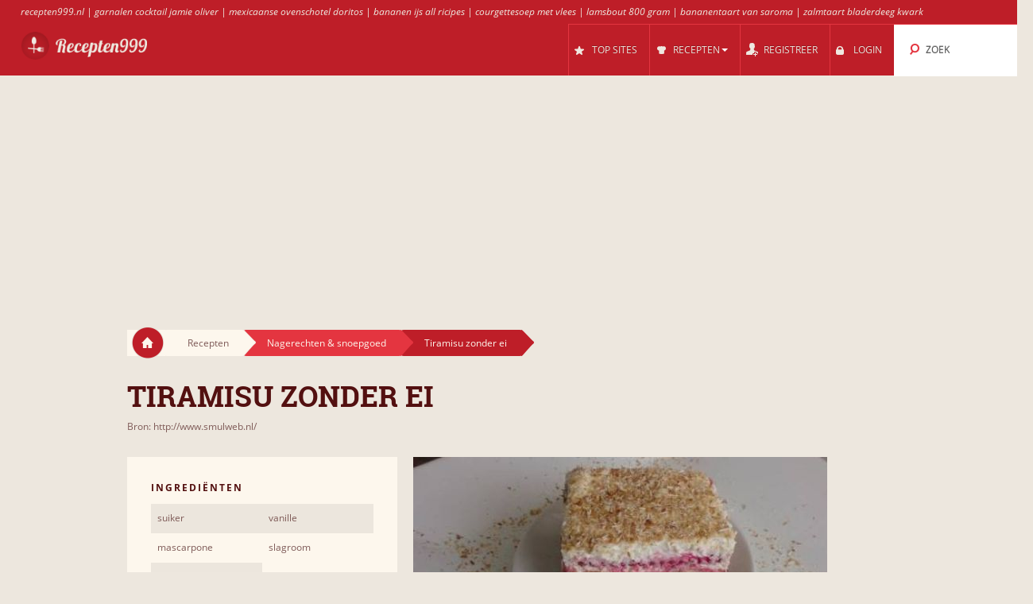

--- FILE ---
content_type: text/html; charset=UTF-8
request_url: https://recepten999.nl/r/877918/tiramisu_zonder_ei/
body_size: 8022
content:
<!DOCTYPE html>
<html lang="nl" style="font-size: 100%; -webkit-text-size-adjust: 100%; -ms-text-size-adjust: 100%; overflow-x:hidden!important;">
  <head prefix='og: http://ogp.me/ns#'>
  
<!-- Google tag (gtag.js) -->
<script async src="https://www.googletagmanager.com/gtag/js?id=G-DXDKLPBMMW"></script>
<script>
  window.dataLayer = window.dataLayer || [];
  function gtag(){dataLayer.push(arguments);}
  gtag('js', new Date());

  gtag('config', 'G-DXDKLPBMMW');
</script>  <meta http-equiv="Content-Type" content="text/html; charset=UTF-8">
  <meta charset="utf-8">
  <title>Recept: Tiramisu zonder ei</title>

  <meta name="viewport" content="width=device-width, initial-scale=1.0, user-scalable=no"/>
  <meta name="keywords" content="recept, Tiramisu zonder ei" />
  <meta name="description" content="Recept Tiramisu zonder ei:  voor 20 personen - 500gr mascarpone - 500gr yoghurt - 750ml ongeklopte slagroom - 125gr suiker - 6 tl vanille suiker - 4 el gestampte muisjes - 50 gr bitterkoek - 50 gr geroosterde cocos - 200ml cranberry sap - 800gr biscuit (vierkant) Voorbereiding Zie video Bereidingswijze Zie video Serveertips[...]" />
  <meta property="og:image" content="http://recepten999.nl/cache/66/66e8ba2f15e0d31d00d12f60d6bfaea8.jpg" />
	<meta name="thumbnail" content="http://recepten999.nl/cache/66/66e8ba2f15e0d31d00d12f60d6bfaea8.jpg" />
  <meta property="og:title" content="Recept: Tiramisu zonder ei" />
  <meta property="og:type" content="article" />
  <meta property="og:description" content="Recept Tiramisu zonder ei:  voor 20 personen - 500gr mascarpone - 500gr yoghurt - 750ml ongeklopte slagroom - 125gr suiker - 6 tl vanille suiker - 4 el gestampte muisjes - 50 gr bitterkoek - 50 gr geroosterde cocos - 200ml cranberry sap - 800gr biscuit (vierkant) Voorbereiding Zie video Bereidingswijze Zie video Serveertips[...]" />
  <meta property="og:url" content="http://recepten999.nl/r/877918/tiramisu_zonder_ei/" />
  <!-- Le styles -->

  
	<link href="/css/all.css?59" rel="stylesheet" type="text/css" />
	<link href="/css/async.css?5" rel="stylesheet" type="text/css" media="print" onload="this.media='all'" />
    <link rel="stylesheet" href="/css/animate.min.css" media="print" onload="this.media='all'">

  	<script src="/js/all.js?12" type="text/javascript"></script>
	<script src="/js/async.js?2" type="text/javascript" async></script>
	<script src="/files/custom.js.php" type="text/javascript" async></script>

	
	<script type="text/javascript">
    function add_menu_offset(element){
      var is_mobile = $('.navbar .btn-navbar').css('display') == "block";
      if ( is_mobile ) {
        if ( $('.nav-collapse').css('display') == 'block'){
          $('#menu-offset').height($('.nav-collapse').height());
        } else {
          $('#menu-offset').height(0);
        }
        return false;
      }
      if ( ( parseInt($('#menu-offset').height(), 10) == 0 ) || ( !is_mobile && $(element).height()+20 != $('#menu-offset').height() ) ){
        $('#menu-offset').height($(element).height()+20);
      } else {
        $('#menu-offset').height(0);
      }
    }
  </script>

  <meta name="robots" content="all" />  <script type="text/javascript">site_lang = 'en';</script>

<script async src="//pagead2.googlesyndication.com/pagead/js/adsbygoogle.js"></script><script>
         (adsbygoogle = window.adsbygoogle || []).push({
              google_ad_client: "ca-pub-2417841725582604",
              enable_page_level_ads: true
         });
    </script>  </head>

  <body class="recipe_page"><!-- class=category_page|recipe_page|null[homepage] -->

    <div class="header_top"><a href="https://recepten999.nl/cl/88370/tomatensalade/">recepten999.nl</a> | <a href="https://recepten999.nl/cl/87839/garnalencocktail/">garnalen cocktail jamie oliver</a> | <a href="https://recepten999.nl/cl/87735/mexicaanse_ovenschotel/">mexicaanse ovenschotel doritos</a> | <a href="https://recepten999.nl/cl/88057/bananenijs/">bananen ijs all ricipes</a> | <a href="https://recepten999.nl/cl/89467/courgettesoep/">courgettesoep met vlees</a> | <a href="https://recepten999.nl/cl/87558/lamsbout/">lamsbout 800 gram</a> | <a href="https://recepten999.nl/cl/89919/bananentaart/">bananentaart van saroma</a> | <a href="https://recepten999.nl/cl/89771/zalmtaart/">zalmtaart bladerdeeg kwark</a></div>

	<div class="overlay" id="overlay"></div>

	<div id="login_box">
		<a href="#" class="boxclose" onclick="hide_login();return false"></a>
		<div class="login_header">Login</div>
    <p>Login om recepten999 om uw favoriete recepten opslaan</p>
		<p>Als u nog niet geregistreerd bent, <a href="/register.php"><b>registreer nu!</b></a></p>
		<form name="login_form" action="" method="POST">
			<table class="login">
			<tr>
				<td align="right">Gebruikersnaam : </td>
				<td><input id="login_input" type="text" name="username" size="20" onkeydown="if (event.keyCode == 13) login_submit()"></td>
			</tr>
			<tr>
				<td align="right">Wachtwoord : </td>
				<td><input type="password" name="password" size="20" onkeydown="if (event.keyCode == 13) login_submit()"></td>
			</tr>
			</table>
			<a href="/lost_pass.php"><b>Wachtwoord vergeten?</b></a><br><br>
			<input class="login_button" type="button" id="login_button" onclick="login_submit()" value="Login">
			<span id="response"></span>
		</form>
		<div id="login-err"></div>
	</div>

    <div id="logo-header" class="navbar navbar-inverse clearfix">
      <div class="navbar-inner">

          <button type="button" class="btn btn-navbar" onclick="$('.nav-collapse.collapse').toggle();add_menu_offset($('.nav-collapse'));">
            <span class="icon-bar"></span>
            <span class="icon-bar"></span>
            <span class="icon-bar"></span>
          </button>
          <a class="brand" href="/"><img src="/images/logo_7.png" width="163" height="43"/></a>
          <div class="nav-collapse in collapse">

            <ul class="nav pull-right">
              <!--li id="qa_menu"><a href="/questions/"><span>VRAGEN</span></a></li-->
              <li id="topsites_menu"><a href="/topsites.php"><span>TOP SITES</span></a></li>
              <li id="recipes_menu" class="dropdown">
                <a href="#" class="dropdown" data-toggle="dropdown" onclick="add_menu_offset($('.static_menu'));$('#logo-header').toggleClass('absolute_pos')"><span>RECEPTEN</span><span class="caret"></span></a>
                <ul class="dropdown-menu static_menu">
                  <li>
                    <ul>
                        <h3 class="title_serif">Categorieën</h3>
                        <li><a href="https://recepten999.nl/c/33829/nagerechten_snoepgoed/">Nagerechten & snoepgoed</a></li><li><a href="https://recepten999.nl/c/33830/pasta/">Pasta</a></li><li><a href="https://recepten999.nl/c/33831/brood/">Brood</a></li><li><a href="https://recepten999.nl/c/33832/vlees/">Vlees</a></li><li><a href="https://recepten999.nl/c/33833/kip/">Kip</a></li><li><a href="https://recepten999.nl/c/33834/vis/">Vis</a></li>                    </ul>

                    <ul>
                        <h3 class="title_serif">Recepten</h3>
						<li><a href="https://recepten999.nl/cl/87839/garnalencocktail/">Garnalencocktail</a></li><li><a href="https://recepten999.nl/cl/87864/pompoensoep/">pompoensoep</a></li><li><a href="https://recepten999.nl/cl/88113/worteltaart/">Worteltaart</a></li><li><a href="https://recepten999.nl/cl/88362/vissoep/">Vissoep</a></li><li><a href="https://recepten999.nl/cl/89155/champignonsoep/">Champignonsoep</a></li><li><a href="https://recepten999.nl/cl/88880/tomatenchutney/">Tomatenchutney</a></li>                    </ul>
                  </li>
                </ul>
              </li>

			
				<li id="reg_menu"><a href="/register.php">REGISTREER</a></li>
				<li id="login_menu"><a href="#" onclick="show_login();return false">LOGIN</a></li>              <li id="search_menu" class="search dropdown">

                <a href="#" class="dropdown" data-toggle="dropdown" onclick="add_menu_offset($('#search_menu .dropdown-menu'));"><span>ZOEK</span></a>
                <ul class="dropdown-menu" style="">
                  <li id="top_search_title" class="top_search_active">
					<form name="top_search_form" action="/" method="GET" style="margin-bottom:0;">
						<input id="top_autocomplete" type="text" value="Zoek Titel" title="Zoek Titel" name="q" onkeypress="if (event.keyCode == 13){submitSearch(this.form);return false;}"/>
						<input type="submit" style="visibility:hidden;width:0;height:0;padding:0;margin:0;border:0;position:absolute;"/>
					</form>
                  </li>
				  <li id="top_search_ings">
					<form name="top_search_form_ings" action="/" method="GET" style="margin-bottom:0;">
						<input id="top_autocomplete_ings" type="text" value="Zoek Ingrediënt" title="Zoek Ingrediënt" name="ingplus"/>
						<input type="submit" name="" value="" style="visibility:hidden;width:0;height:0;padding:0;margin:0;border:0;position:absolute;"/>
					</form>
				  </li>
				<div id="check" style="height:0;padding:0"></div><div id="recipe_count" class="alt"></div>                </ul>
              </li>
		            </ul>

          </div><!--/.nav-collapse -->
      </div>
    </div>   <!--logo-header-->
<div id="menu-offset"></div>

<style>
.cooktime-top-resp { width: 320px; height: 50px; }
@media(min-width: 500px) { .cooktime-top-resp { width: 468px; height: 60px; } }
@media(min-width: 800px) { .cooktime-top-resp { width: 728px; height: 90px; } }
@media(min-width: 1024px) { .cooktime-top-resp { width: 970px; height: 280px; min-height: 280px; } }

</style>

<div style="text-align:center;">
	<script async src="https://pagead2.googlesyndication.com/pagead/js/adsbygoogle.js?client=ca-pub-2417841725582604"></script>
	<!-- cooktime_top_resp -->
	<ins class="adsbygoogle cooktime-top-resp"
		 style="display:inline-block;min-height:329px;text-align:center;"
		 data-ad-client="ca-pub-2417841725582604"
		 data-ad-slot="6030587461"
		 data-ad-format="auto"
		 data-full-width-responsive="true"></ins>
	<script>
	(adsbygoogle = window.adsbygoogle || []).push({});
	</script>
</div><style type="text/css"> .cooktime-resp {margin-top:10px;} </style>

<div class="row">
	<div class="container">
	  
		<div class="breadcrumbs">
			<a href="/" class="home"><img src="/images/home.png"/></a>
			<a href="/" class="white breadcrumb">Recepten<img src="/images/breadcrumbs_arrow.png"/></a>
			<a href="https://recepten999.nl/c/33829/nagerechten_snoepgoed/" class="light_red breadcrumb">Nagerechten & snoepgoed<img src="/images/breadcrumbs_arrow_red1.png"/></a>
						<a href="https://recepten999.nl/r/877918/tiramisu_zonder_ei/" class="dark_red breadcrumb">Tiramisu zonder ei<img src="/images/breadcrumbs_arrow_red2.png"/></a>
		</div>
	   
	   <h1 itemprop="name">Tiramisu zonder ei</h1>
	   <a href="/r.php?rid=877918" rel="nofollow">Bron: http://www.smulweb.nl/</a>	</div>
</div>

<div class="row">
	<div class="container">
				
		<div class="span10 right_col">
		
			<div id="recipe_photo" class="row">
				<div class="sp9">
					<img itemprop="image" src="/cache/66/66e8ba2f15e0d31d00d12f60d6bfaea8.jpg" width="521" height="335"/>				</div>

				<div class="sp1">
								<a href="#" class="love_btn like" onclick="show_login();return false;"></a>
			
				</div>
			</div>

			<div id="recipe_instructions">
				<h3 class="title_serif">Instructies</h3>
<p> voor 20 personen   - 500gr mascarpone  - 500gr yoghurt  - 750ml ongeklopte slagroom  - 125gr suiker  - 6 tl vanille suiker  - 4 el gestampte muisjes  - 50 gr bitterkoek  - 50 gr geroosterde cocos  - 200ml cranberry sap  - 800gr biscuit (vierkant)                 Voorbereiding  Zie video  Berei [...]</p>
<a href="/r.php?rid=877918" target="_blank" rel="nofollow" class="bttn"><img style="height:14px;margin: 0 4px 4px 0;" src="/images/ext.png"/> Lees het recept op smulweb.nl</a>				<div class="line"></div>

				<div align="right" style="min-height:329px !important; height: 329px !important;"><style>
.cooktime-rec-resp { min-width:320px;min-height:270px;width: 320px; height: 270px; }
/*@media(min-width: 800px) {.cooktime-rec-resp { width: 336px; height: 280px; }}*/
</style>

<script async src="https://pagead2.googlesyndication.com/pagead/js/adsbygoogle.js"></script>
<!-- cooktime_rec_resp Above The Fold -->
<ins class="adsbygoogle cooktime-rec-resp"
     style="display:inline-block; min-height:329px;"
     data-full-width-responsive="true"
     data-ad-client="ca-pub-2417841725582604"
     data-ad-slot="9115899899"
     </ins>
<script>
(adsbygoogle = window.adsbygoogle || []).push({});
</script></div>
					<div class="ingredients module">
					<h3 class="title_sans_serif">Ingrediënten</h3>
						<ul><li>suiker</li><li>vanille</li><li>mascarpone</li><li>slagroom</li><li>yoghurt</li>
						</ul>
					</div>
				<div class="difficulty module">

				<h3 class="title_sans_serif">
				Moeilijkheidsgraad: Makkelijk				</h3>
				<div class="level one"><img src="/images/difficulty_lvl.png"/></div><div class="level two"><img src="/images/difficulty_lvl.png" style="opacity:0.15"/></div><div class="level three"><img src="/images/difficulty_lvl.png" style="opacity:0.15"/></div><div class="level four"><img src="/images/difficulty_lvl.png" style="opacity:0.15"/></div><div class="level five"><img src="/images/difficulty_lvl.png" style="opacity:0.15"/></div><div class="level six"><img src="/images/difficulty_lvl.png" style="opacity:0.15"/></div>				</div>
				
				

			</div>
			
			<div id="recipe_type">
			
				<div class="type">
					<h3 class="title_sans_serif">Categoriëen</h3>
					<ul><li>Met fruit<span class="yes">Ja</span></li></ul>
				</div>				
				<div class="divider"></div>	

			</div>
		<br clear="all"><br><a href="/site.php?id=6292" style="font-weight:bold;float:right;">Lees alle recepten uit smulweb.nl</a><br clear="all"><br>

		</div>

		<div class="span6 left_col">
		
			<div class="ingredients module">
			<h3 class="title_sans_serif">Ingrediënten</h3>
				<ul><li>suiker</li><li>vanille</li><li>mascarpone</li><li>slagroom</li><li>yoghurt</li>
				</ul>
			</div>
			<div class="difficulty module"  >

			<h3 class="title_sans_serif">
			Moeilijkheidsgraad: Makkelijk			</h3>
			<div class="level one"><img src="/images/difficulty_lvl.png"/></div><div class="level two"><img src="/images/difficulty_lvl.png" style="opacity:0.15"/></div><div class="level three"><img src="/images/difficulty_lvl.png" style="opacity:0.15"/></div><div class="level four"><img src="/images/difficulty_lvl.png" style="opacity:0.15"/></div><div class="level five"><img src="/images/difficulty_lvl.png" style="opacity:0.15"/></div><div class="level six"><img src="/images/difficulty_lvl.png" style="opacity:0.15"/></div>			</div>


		<style>
.cooktime-resp { width: 320px; height: 270px; }
</style>

<div id="adSenseContainer">
	<script defer src="https://pagead2.googlesyndication.com/pagead/js/adsbygoogle.js"></script>
	<!-- cooktime_resp Below The Fold -->
	<ins class="adsbygoogle cooktime-resp"
		 style="display:inline-block;margin-bottom:10px;min-height:329px;"
		 data-ad-client="ca-pub-2417841725582604"
		 data-full-width-responsive="true"
		 data-ad-slot="2358919857"
		</ins> 

	<script>
	(adsbygoogle = window.adsbygoogle || []).push({});
	</script>
</div>		</div> <!--span6-->


	</div>
</div>

<div class="container">
	<div class="row" id="footer">
		<div class="divider big"></div>

		<div class="span7">
			<h3 class="title_serif"> Categorieën </h3>
			<ul>
			<li><a href="https://recepten999.nl/c/33831/brood/">Brood</a></li><li><a href="https://recepten999.nl/c/33840/dipsauzen_marinade/">Dipsauzen & Marinade</a></li><li><a href="https://recepten999.nl/c/33842/diversen/">Diversen</a></li><li><a href="https://recepten999.nl/c/33841/dranken/">Dranken</a></li><li><a href="https://recepten999.nl/c/33893/ei/">Ei</a></li><li><a href="https://recepten999.nl/c/33837/groenten_bonen/">Groenten & Bonen</a></li><li><a href="https://recepten999.nl/c/33891/hartige_taarten/">Hartige Taarten</a></li><li><a href="https://recepten999.nl/c/33833/kip/">Kip</a></li><li><a href="https://recepten999.nl/c/33829/nagerechten_snoepgoed/">Nagerechten & snoepgoed</a></li></ul><ul><li><a href="https://recepten999.nl/c/33892/ovenschotels/">Ovenschotels</a></li><li><a href="https://recepten999.nl/c/33830/pasta/">Pasta</a></li><li><a href="https://recepten999.nl/c/33835/rijst/">Rijst</a></li><li><a href="https://recepten999.nl/c/33836/salades/">Salades</a></li><li><a href="https://recepten999.nl/c/33894/snacks/">Snacks</a></li><li><a href="https://recepten999.nl/c/33839/soepen/">Soepen</a></li><li><a href="https://recepten999.nl/c/33834/vis/">Vis</a></li><li><a href="https://recepten999.nl/c/33832/vlees/">Vlees</a></li><li><a href="https://recepten999.nl/c/33838/voorgerechten/">Voorgerechten</a></li>			</ul>
		</div>
		
		<div class="span7">
			<h3 class="title_serif"> Recepten </h3>
			<ul>
			<li><a href="/latest.php">Nieuwe recepten</a></li>
					<li><a href="https://recepten999.nl/cl/87367/tonijnsalade/">Tonijnsalade</a></li>
					<li><a href="https://recepten999.nl/cl/87388/ovenschotel_prei/">Ovenschotel prei</a></li>
					<li><a href="https://recepten999.nl/cl/87390/ovenschotel_bietjes/">Ovenschotel bietjes</a></li>
					<li><a href="https://recepten999.nl/cl/87394/italiaanse_ovenschotel/">Italiaanse ovenschotel</a></li>
					<li><a href="https://recepten999.nl/cl/87406/kaaskoekjes/">Kaaskoekjes</a></li>
					<li><a href="https://recepten999.nl/cl/87413/aspergetaart/">Aspergetaart</a></li>
					<li><a href="https://recepten999.nl/cl/87452/eiersalade/">Eiersalade</a></li></ul><ul><li><a href="https://recepten999.nl/cl/88880/tomatenchutney/">recepten999.nl</a></li><li><a href="https://recepten999.nl/cl/88798/wortelsoep/">wortelsoep thermomix</a></li><li><a href="https://recepten999.nl/cl/87839/garnalencocktail/">Garnalencocktail met appel</a></li><li><a href="https://recepten999.nl/cl/88759/zalmtartaar/">zalmtartaar thermomix</a></li><li><a href="https://recepten999.nl/cl/90504/witlof_ovenschotel/">ovenschotel beenham paprika</a></li><li><a href="https://recepten999.nl/cl/87651/chinese_tomatensoep/">chinese tomatensoep met kip</a></li><li><a href="https://recepten999.nl/cl/89718/vistaart/">vistaart met venkel</a></li>			</ul>
		</div>
		
		<div class="span2">
		<h3 class="title_serif">Handig</h3><ul class="footer_list">
          <li><a href="/widget.php" style="white-space:nowrap">Recepten voor uw site of blog</a></li>
        </ul>		</div>
		
		
	</div>

</div>

<div style="text-align:center;margin-bottom:-40px;margin-top:40px;min-height:45px;">
<br />Recepten999 is a recipe search engine that find recipes with advanced filters like ingredients, categories and keywords.<br />Recepten999 does not host recipes, only links to other sites. | <a href="/faq.php">FAQ</a> | <a href="/privacy.php">Privacy</a><br /><div class="copyright">Copyright 2026 &reg; v3 - <a href="/cdn-cgi/l/email-protection#284b4747435c41454d1a1c1f684f45494144064b4745175b5d4a424d4b5c155a4d4b4d585c4d46111111064644">Contact</a></div></div>


<script data-cfasync="false" src="/cdn-cgi/scripts/5c5dd728/cloudflare-static/email-decode.min.js"></script><script type="text/javascript">
  (function(i,s,o,g,r,a,m){i['GoogleAnalyticsObject']=r;i[r]=i[r]||function(){
  (i[r].q=i[r].q||[]).push(arguments)},i[r].l=1*new Date();a=s.createElement(o),
  m=s.getElementsByTagName(o)[0];a.async=1;a.src=g;m.parentNode.insertBefore(a,m)
  })(window,document,'script','https://www.google-analytics.com/analytics.js','ga');
	
	ga('set', 'anonymizeIp', true);
  ga('create', 'UA-30739162-24', 'auto');
  ga('send', 'pageview');

$(document).ready(function(){
	$("a.disabled").removeAttr("href");
	$("a.disabled").css("color", "#909090");

  $(".like_box a.love_btn.like").hover(
    function() {
      $(this).attr('style', 'width: 100px !important;height:24px;background: #e43540;padding-top:8px;');
      $(this).html('Bewaar');
    },
    function() {
      $(this).attr('style', 'width: 33px;height:32px;background: #d1ccc4 url(\'/images/icons.png\') 0 -60px no-repeat;padding-top:0;');
      $(this).html('');
      if($(this).parent().find('a.love_btn.unlike').is(':visible'))
        $(this).hide();
    }
  );
  $("#recent a.love_btn.like,#video_description a.love_btn.like").hover(
    function() {
      $(this).attr('style', 'width: 100px !important;height:24px;background: #e43540;padding-top:8px;');
      $(this).html('Bewaar');
    },
    function() {
      $(this).attr('style', 'width: 33px;height:32px;background: #d1ccc4 url(\'/images/icons.png\') 0 -60px no-repeat;padding-top:0;');
      $(this).html('');
      if($(this).parent().find('a.love_btn.unlike').is(':visible'))
        $(this).hide();
    }
  );
  $(".recipe_page a.love_btn.like").hover(
    function() {
      $(this).attr('style', 'width: 100px !important;height:24px;background: #e43540;padding-top:13px;');
      $(this).html('Bewaar');
    },
    function() {
      $(this).attr('style', 'width: 33px;height:32px;background: #d1ccc4 url(\'/images/icons.png\') 0 -60px no-repeat;padding:5px;background-position:5px -55px');
      $(this).html('');
    }
  );
  
	$("a[rel^='prettyPhoto']").prettyPhoto({social_tools: ''});
	
	$('.more_videos_thumb').hover(function(){
		$(this).parent().next().addClass('hovered');
	}, function(){
		$(this).parent().next().removeClass('hovered');
	});


	$( "#autocomplete, #top_autocomplete" ).autocomplete({
		source: "/autocomplete_search.php",
		minLength: 3,
		select: function( event, ui ) {
			if ($(this)[0] === $('#autocomplete')[0]) {
				document.search_form.q.value = ui.item.value;
				document.search_form.submit();
			}
			else {
				document.top_search_form.q.value = ui.item.value;
				document.top_search_form.submit();
			}
		},
		open: function(){
			$(this).autocomplete('widget').css('z-index', 300);
			return false;
		}
  });

  $("#autocomplete, #top_autocomplete").focus(function(srcc) {
		if ($(this).val() == $(this)[0].title) {
			$(this).removeClass("autocompleteActive");
			$(this).val("");
		}
  });

  $("#autocomplete, #top_autocomplete").blur(function() {
		if ($(this).val() == "") {
			$(this).addClass("autocompleteActive");
			$(this).val($(this)[0].title);
		}
  });

  $("#autocomplete, #top_autocomplete").blur();

  $( "#autocomplete_cluster" ).autocomplete({
    source: "/autocomplete_clusters.php",
    minLength: 1,
    select: function( event, ui ) {
      document.frm.cluster_id.value = ui.item.id;
      document.frm.cluster.value = ui.item.label;
    },
    change: function( event, ui ) {
      if (ui.item == null || ui.item == undefined)
          $("#autocomplete_cluster").val("");
    }
  });

	$("#autocomplete_ings, #top_autocomplete_ings").tokenInput("/autocomplete_ingredients.php",
    {
      hintText: ( $(this)[0] === $('#autocomplete_ings')[0] ? "Voeg Ingrediënten toe" : "Zoek Ingrediënt" ),
      showHintAsWatermark: true,
      tokenDelimiter: "_",
      searchingText: "...",
      noResultsText: "Ingrediënten niet gevonden",
      preventDuplicates: true,
      queryParam : "term",
      searchDelay: 1,
      theme: "facebook",
      onAdd: function (item) {
				   if ($(this)[0] === $('#autocomplete_ings')[0])
					 var ings = document.getElementById('autocomplete_ings').value;
				   else
					 var ings = document.getElementById('top_autocomplete_ings').value;
				   if ($('input#radio-02:checked').length > 0) {
					 var cat_id = '';
				   } else {
					 var cat_id = '';
				   }
				   $.ajax({
					 type: "POST",
					 url: "/count_recipes.php",
					 data: { ings: ings, cat_id: cat_id },
					 success:function(data) {
					   if ($(data).find('.result').html() != 'error')
						 $('#recipe_count').html('Gevonden ' + $(data).find('.result').html() + ' recepten').show();
					   else
						 $('#recipe_count').hide();
					 }
				   });
             },
      onDelete: function (item) {
					   if ($(this)[0] === $('#autocomplete_ings')[0])
						var ings = document.getElementById('autocomplete_ings').value;
					   else
						var ings = document.getElementById('top_autocomplete_ings').value;
					   if ($('input#radio-02:checked').length > 0) {
						 var cat_id = '';
					   } else {
						 var cat_id = '';
					   }
					   $.ajax({
						 type: "POST",
						 url: "/count_recipes.php",
						 data: { ings: ings, cat_id: cat_id },
						 success:function(data) {
						   if ($(data).find('.result').html() != 'error')
							 $('#recipe_count').html('Gevonden ' + $(data).find('.result').html() + ' recepten').show();
						   else
							 $('#recipe_count').hide();
						 }
					   });

                }
    });


	$('#token-input-autocomplete_ings').focus(function(){
		if ($(this).val() == 'Voeg Ingrediënten toe')
			$(this).val('');
	}).blur(function(){
		if ($(this).val() == '')
			$(this).val('Voeg Ingrediënten toe');
	});

	$('#token-input-top_autocomplete_ings').focus(function(){
		if ($(this).val() == 'Zoek Ingrediënt')
			$(this).val('');

		$('#top_search_ings').addClass('top_search_active');
		$('#top_search_title').removeClass('top_search_active');
	}).blur(function(){
		if ($(this).val() == '')
			$(this).val('Zoek Ingrediënt');
	});

	
	$('#top_autocomplete').focus(function(){
		$('#top_search_title').addClass('top_search_active');
		$('#top_search_ings').removeClass('top_search_active');
	});
});


function infinite_start(first) {
  var hsh = location.hash; 
  hsh = hsh.substring(1);
  
  //Redirect to classic navigation if page>20
  if(hsh>20) {
    
    var url = window.location.href;
    var hash = window.location.hash;
    var index_of_hash = url.indexOf(hash) || url.length;
    var hashless_url = url.substr(0, index_of_hash);
    if(hashless_url.indexOf('?')>0)
      hashless_url = hashless_url + '&page=' + hsh;
    else
      hashless_url = hashless_url + '?page=' + hsh;
    window.location.href = hashless_url;
  }
  
  var pg = 1;
  if(hsh>1)
    var pg = hsh-1;
  $('.infinite_button').hide();
  // infinitescroll() is called on the element that surrounds 
  // the items you will be loading more of
  $('#results').infinitescroll({
    navSelector  : "#next:last",
                   // selector for the paged navigation (it will be hidden)
    nextSelector : "a#next:last",
                   // selector for the NEXT link (to page 2)
    itemSelector : "#results div.category",
                   // selector for all items you'll retrieve
    bottomOffset : 600,
                   //Scroll limit to trigger loader
    state        : {
                    currPage: 1
                   },
    debug        : true,
    pageMulti    : pg,
    loading      : {
                    finishedMsg: " ",
                    msgText: " ",
                    img:"/images/ajax-loader.gif"
                   }
  }, function() {
    location.hash = '#' + ++pg;
    first = typeof first !== 'undefined' ? first : 0;
    if (first == 1) {
      var scroll = ($('body').height() - 2100);
      $('body').scrollTo(scroll,800);
      first = 0;
    }
    if ($("div.like-area").html() !== undefined) {
      if(no_user) {
        $("div.like-area").html('<div class="like"><a href="javascript:void(0);" onclick="javascript:show_login()" class="login"><img class="like_image" src="/images/like.png" /></a></div>');
      } else {
        elements = $('div.like-area');
        elements.each(function() {
          var classes = $(this).attr('class');
          var rec_id = classes.substring(20);
          $(this).html('<div class="like like-' + rec_id + '"><a href="javascript:void(0);" onclick="javascript:like(\'' + user_id + '\',\'' + rec_id + '\')" ><img class="like_image" src="/images/like.png" /></a></div><div class="unlike unlike-' + rec_id + '" style="display:none"><a href="javascript:void(0);" onclick="javascript:unlike(\'' + user_id + '\',\'' + rec_id + '\')" ><img class="like_image" src="/images/unlike.png" /></a></div>');
          $(favorites).each(function(key,value) {
            $('div.like-area.like-area-' + value).html('<div class="unlike unlike-' + rec_id + '"><a href="javascript:void(0);" onclick="javascript:unlike(\'' + user_id + '\',\'' + rec_id + '\')" ><img class="like_image" src="/images/unlike.png" /></a></div><div class="like like-' + rec_id + '" style="display:none"><a href="javascript:void(0);" onclick="javascript:like(\'' + user_id + '\',\'' + rec_id + '\')" ><img class="like_image" src="/images/like.png" /></a></div>');
          });
        });
      }
    }

  });
  $('#results').infinitescroll('retrieve');
  return false;
}
</script>


<!--
Array
(
    [init_includes] => 0.0011
    [ini_set1] => 0.0011
    [ini_set2] => 0.0011
    [ini_set3] => 0.0011
    [ini_get] => 0.0011
    [session_name] => 0.0012
    [session_cache] => 0
    [session_set_cookie_params] => 0
    [session_start] => 0
    [initialize_session] => 0.0001
)
-->

<!---<script type="text/javascript">
	window.cookieconsent_options = {"message":"We use cookies to personalise ads, and to analyse our traffic. We also share information about your use of our site with our advertising and analytics partners.","dismiss":"I Accept","learnMore":"More Info","link":"/privacy.php","theme":"dark-floating"};
</script>
<script type="text/javascript" src="//cdnjs.cloudflare.com/ajax/libs/cookieconsent2/1.0.9/cookieconsent.min.js"></script>--->

<script defer src="https://static.cloudflareinsights.com/beacon.min.js/vcd15cbe7772f49c399c6a5babf22c1241717689176015" integrity="sha512-ZpsOmlRQV6y907TI0dKBHq9Md29nnaEIPlkf84rnaERnq6zvWvPUqr2ft8M1aS28oN72PdrCzSjY4U6VaAw1EQ==" data-cf-beacon='{"version":"2024.11.0","token":"6cccb4b0b2e341138f19f9449d1e5e96","r":1,"server_timing":{"name":{"cfCacheStatus":true,"cfEdge":true,"cfExtPri":true,"cfL4":true,"cfOrigin":true,"cfSpeedBrain":true},"location_startswith":null}}' crossorigin="anonymous"></script>
</body>
</html>

--- FILE ---
content_type: text/html; charset=utf-8
request_url: https://www.google.com/recaptcha/api2/aframe
body_size: 267
content:
<!DOCTYPE HTML><html><head><meta http-equiv="content-type" content="text/html; charset=UTF-8"></head><body><script nonce="FGTf41gY-ufsPu2lnOMzQg">/** Anti-fraud and anti-abuse applications only. See google.com/recaptcha */ try{var clients={'sodar':'https://pagead2.googlesyndication.com/pagead/sodar?'};window.addEventListener("message",function(a){try{if(a.source===window.parent){var b=JSON.parse(a.data);var c=clients[b['id']];if(c){var d=document.createElement('img');d.src=c+b['params']+'&rc='+(localStorage.getItem("rc::a")?sessionStorage.getItem("rc::b"):"");window.document.body.appendChild(d);sessionStorage.setItem("rc::e",parseInt(sessionStorage.getItem("rc::e")||0)+1);localStorage.setItem("rc::h",'1768696970006');}}}catch(b){}});window.parent.postMessage("_grecaptcha_ready", "*");}catch(b){}</script></body></html>